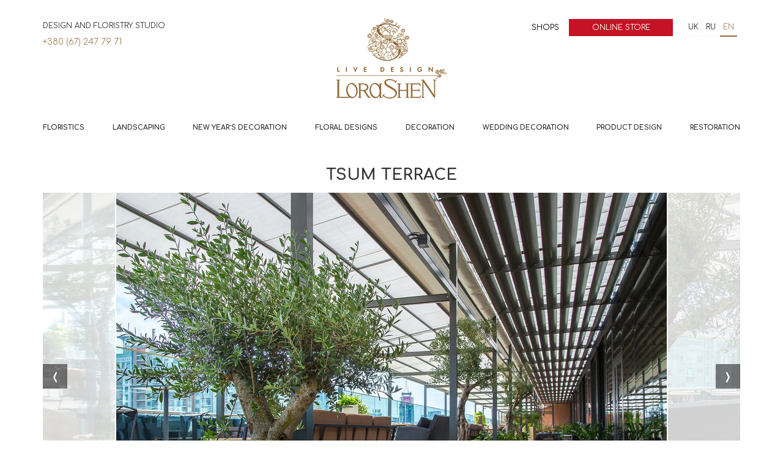

--- FILE ---
content_type: text/html; charset=utf-8
request_url: https://lorashen.ua/en/portfolio-terrasa-v-tsum/
body_size: 8142
content:
<!DOCTYPE html>







<html lang="en">
<head>
    <!-- Google Tag Manager -->
    <script>(function(w,d,s,l,i){w[l]=w[l]||[];w[l].push({'gtm.start':
            new Date().getTime(),event:'gtm.js'});var f=d.getElementsByTagName(s)[0],
        j=d.createElement(s),dl=l!='dataLayer'?'&l='+l:'';j.async=true;j.src=
        'https://www.googletagmanager.com/gtm.js?id='+i+dl;f.parentNode.insertBefore(j,f);
    })(window,document,'script','dataLayer','GTM-53J7J9S');</script>
    <!-- End Google Tag Manager -->

    
    
    
        <meta charset="UTF-8">
        <meta http-equiv="X-UA-Compatible" content="IE=edge">
        <meta name="google-site-verification" content="cgVea2z1wApVF-gNnaVee4slnM-UKvZNUe10XHrgvJA" />
        <meta name="facebook-domain-verification" content="jyl6o4nybsg83bbfeubtvku40fds2d" />
        <meta name='viewport' content='width=device-width, initial-scale=1.0, maximum-scale=1.0, user-scalable=0' />
        <meta name="keywords" content="">
        <meta name="description" content="TSUM Terrace 🧡 Order gardening of terraces in Kiev 🧡 All types of gardening: interior 🌳 exterior 🌳 vertical 🌳 A wide range of services from the best specialists 🧡 LoraShen">
    
    <link rel="canonical" href="https://lorashen.ua/en/portfolio-terrasa-v-tsum/">

    
    







  
  <link
    rel="alternate"
    hreflang="ru"
    href="http://lorashen.ua/ru/portfolio-terrasa-v-tsum/"/>

  
  <link
    rel="alternate"
    hreflang="uk"
    href="http://lorashen.ua/portfolio-terrasa-v-tsum/"/>

  
  <link
    rel="alternate"
    hreflang="en"
    href="http://lorashen.ua/en/portfolio-terrasa-v-tsum/"/>


  
    <title>TSUM Terrace ᐈ Order landscaping services in Kiev and Ukraine | LoraShen</title>
    <link rel="shortcut icon" href="/static/favicon.ico">
    
    
        





        




<!-- LD+JSON WebSite -->
<script type="application/ld+json">
{
    "@context": "https://schema.org",
    "@type": "WebSite",
    "url": "http://lorashen.ua",
    "name": "Web site Lorashen",
    "potentialAction": {
        "@type": "SearchAction",
        "name": "Search",
        "target": "http://lorashen.ua/search/?q={search_term_string}",
        "query-input": "required name=search_term_string"
    }
}
</script>
<!-- End LD+JSON WebSite -->
        




<!-- LD+JSON LocalBusiness -->
<script type="application/ld+json">
{
    "@context": "https://schema.org",
    "@type": "LocalBusiness",
    "name": "Lorashen",
    "image": "http://lorashen.ua/static/img/logo.png",
    "url": "http://lorashen.ua",
    "telephone": "+380672477971",
    "address": {
       "@type": "PostalAddress",
        "streetAddress": "просп.В.Лобановського, 119/2",
        "addressLocality": "Київ",
        "addressRegion": "Київ",
        "addressCountry": "UA",
        "postalCode": "03039"
    },
    "geo": {
        "@type": "GeoCoordinates",
        "latitude": "50.407718743445706",
        "longitude": "30.512287728835958"
    },
    "openingHoursSpecification": [
    {
        "@type": "OpeningHoursSpecification",
        "dayOfWeek": "Monday",
        "opens": "08:30",
        "closes": "20:00"
    },
    {
        "@type": "OpeningHoursSpecification",
        "dayOfWeek": "Tuesday",
        "opens": "08:30",
        "closes": "20:00"
    },
    {
        "@type": "OpeningHoursSpecification",
        "dayOfWeek": "Wednesday",
        "opens": "08:30",
        "closes": "20:00"
    },
    {
        "@type": "OpeningHoursSpecification",
        "dayOfWeek": "Thursday",
        "opens": "08:30",
        "closes": "20:00"
    },
    {
        "@type": "OpeningHoursSpecification",
        "dayOfWeek": "Friday",
        "opens": "08:30",
        "closes": "20:00"
    },
    {
        "@type": "OpeningHoursSpecification",
        "dayOfWeek": "Saturday",
        "opens": "09:00",
        "closes": "20:00"
    },
    {
        "@type": "OpeningHoursSpecification",
        "dayOfWeek": "Sunday",
        "opens": "09:00",
        "closes": "20:00"
    }
    ],
    "sameAs": [
        "https://www.instagram.com/lorashen_studio/",
        "https://www.facebook.com/LoraShen/"
    ]
}
</script>

<!-- End LD+JSON LocalBusiness -->

        
    
    
    


    <link href="https://fonts.googleapis.com/css?family=Comfortaa:300,400,700|Roboto:300,400&amp;subset=cyrillic" rel="stylesheet">
    <link rel="stylesheet" href="/static/vendors/bootstrap/css/bootstrap.min.css">
    
    
      <link rel="stylesheet" href="/static/css/lorashen.css?t=21st January 2026 11:25">
    


    
    


    <!-- Global site tag (gtag.js) - Google Ads: 716870961 -->
    <script async src="https://www.googletagmanager.com/gtag/js?id=AW-716870961"></script>
    <script>
        window.dataLayer = window.dataLayer || [];
        function gtag(){dataLayer.push(arguments);}
        gtag('js', new Date());
        gtag('config', 'AW-716870961');
    </script>

    <!-- Facebook Pixel Code -->
    <script>
        !function(f,b,e,v,n,t,s)
        {if(f.fbq)return;n=f.fbq=function(){n.callMethod?
            n.callMethod.apply(n,arguments):n.queue.push(arguments)};
            if(!f._fbq)f._fbq=n;n.push=n;n.loaded=!0;n.version='2.0';
            n.queue=[];t=b.createElement(e);t.async=!0;
            t.src=v;s=b.getElementsByTagName(e)[0];
            s.parentNode.insertBefore(t,s)}(window, document,'script',
            'https://connect.facebook.net/en_US/fbevents.js');
        fbq('init', '3358115434228478');
        fbq('track', 'PageView');
    </script>
    <noscript><img height="1" width="1" style="display:none"
                   src="https://www.facebook.com/tr?id=3358115434228478&ev=PageView&noscript=1"
    /></noscript>
    <!-- End Facebook Pixel Code -->

</head>


    <body>


<!-- Google Tag Manager (noscript) -->
<noscript><iframe src="https://www.googletagmanager.com/ns.html?id=GTM-53J7J9S"
                  height="0" width="0" style="display:none;visibility:hidden"></iframe></noscript>
<!-- End Google Tag Manager (noscript) -->


    
    
    <div class="wrapper">

    
        



<nav id="lsmenu-corporate" class="ls-corp-menu">
    <div class="nav-wrap">
        <div class="nav-top">
            <div class="nav-top__moto">design and floristry studio</div>
            <a class="header-logo" href="/en/">
                <span class="header-logo__top">
                    <img class="header-logo__main" src="/static/img/logo-2x.png" alt="LoraShen">
                    <img class="header-logo__hover" src="/static/img/logo-2x-hover.png" alt="LoraShen">
                    
                </span>
            </a>
            <a href="tel:+380672477971" class="btn btn--phone-top"><svg class="phone-top__ico" xmlns="http://www.w3.org/2000/svg" viewBox="0 0 24 24">
  <path fill="none" d="M0 0h24v24H0z"/>
  <path d="M6.62 10.79c1.44 2.83 3.76 5.14 6.59 6.59l2.2-2.2c.27-.27.67-.36 1.02-.24 1.12.37 2.33.57 3.57.57.55 0 1 .45 1 1V20c0 .55-.45 1-1 1-9.39 0-17-7.61-17-17 0-.55.45-1 1-1h3.5c.55 0 1 .45 1 1 0 1.25.2 2.45.57 3.57.11.35.03.74-.25 1.02l-2.2 2.2z"/>
</svg><span>+380 (67) 247 79 71</span></a>
            
            <div class="burger">
                <span class="burger-bar"></span>
                <span class="burger-bar"></span>
                <span class="burger-bar"></span>
            </div>
        </div>

        <div class="nav-collapse">
            <div class="nav-extended">
                
                
                <a href="/en/shops/" class="btn btn--retail mobile--hide">Shops</a>

                <a href="/en/shop/" class="btn btn--shop-highlighted" style="flex-direction: column;">
                    Online store
                    
                </a>
                
                <ul class="language-panel">
                    
                        <li >
                            <a class="btn btn--language" href="/portfolio-terrasa-v-tsum/" title="Ukrainian">
                              uk
                            </a>
                        </li>
                    
                        <li >
                            <a class="btn btn--language" href="/ru/portfolio-terrasa-v-tsum/" title="Russian">
                              ru
                            </a>
                        </li>
                    
                        <li class="active">
                            <a class="btn btn--language" href="/en/portfolio-terrasa-v-tsum/" title="English">
                              en
                            </a>
                        </li>
                    
                </ul>
                
            </div>
            


<ul id="menu-main" class="menu-nav"><li class="menu-unit"
                        id="floristika"><a href="/en/floristika/" class="menu-unit__item">
                            Floristics
                        </a></li><li class="menu-unit"
                        id="ozelenenie"><a href="/en/ozelenenie/" class="menu-unit__item">
                            Landscaping
                        </a></li><li class="menu-unit"
                        id="new-year"><a href="/en/new-year/" class="menu-unit__item">
                            New Year`s decoration
                        </a></li><li class="menu-unit"
                        id="floristicheskie-oformleniya"><a href="/en/floristicheskie-oformleniya/" class="menu-unit__item">
                            Floral Designs
                        </a></li><li class="menu-unit"
                        id="oformlenie-meropriyatij"><a href="/en/oformlenie-meropriyatij/" class="menu-unit__item">
                            Decoration
                        </a></li><li class="menu-unit"
                        id="svadbu"><a href="/en/svadbu/" class="menu-unit__item">
                            Wedding decoration
                        </a></li><li class="menu-unit"
                        id="predmetnyj-dizajn"><a href="/en/predmetnyj-dizajn/" class="menu-unit__item">
                            Product design
                        </a></li><li class="menu-unit"
                        id="ceramic-restoration"><a href="/en/ceramic-restoration/" class="menu-unit__item">
                            Restoration
                        </a></li><li class="menu-unit sub-menu--main" id="about-1" data-sub-menu="sub-menu-about-1"><div class="menu-unit__item">
                              About us
                          </div></li><div class="sub-menu--nav-bar" id="sub-menu-about-1" style="display: none;"><li class="menu-unit" id="about"><a class="menu-unit__item" href="/en/about/">
                          About us
                      </a></li><li class="menu-unit" id="contact"><a class="menu-unit__item" href="/en/contact/">
                          Contact
                      </a></li><li class="menu-unit" id="shops"><a class="menu-unit__item" href="/en/shops/">
                          Stores
                      </a></li><li class="menu-unit" id="kliyenty"><a class="menu-unit__item" href="/en/kliyenty/">
                          Clients
                      </a></li><li class="menu-unit" id="carera"><a class="menu-unit__item" href="/en/carera/">
                          Career
                      </a></li></div><script>
    const targetDiv_75 = document.getElementById("sub-menu-about-1");
    const btn_75 = document.getElementById("about-1");
    btn_75.onclick = function () {
        if ( targetDiv_75.style.display !== "none") {
             targetDiv_75.style.display = "none";
        } else {
             targetDiv_75.style.display = "block";
        }
    };
</script><li class="menu-unit sub-menu--main" id="novosti" data-sub-menu="sub-menu-novosti"><div class="menu-unit__item">
                              News
                          </div></li><div class="sub-menu--nav-bar" id="sub-menu-novosti" style="display: none;"><li class="menu-unit" id="eko-vidpovidalnist"><a class="menu-unit__item" href="/en/eko-vidpovidalnist/">
                          Eco responsibility
                      </a></li><li class="menu-unit" id="novosti-statji-blog"><a class="menu-unit__item" href="/en/novosti-statji-blog/">
                          News. Articles. Blog
                      </a></li><li class="menu-unit" id="rekomendasii-po-yhody-za-tsvetami"><a class="menu-unit__item" href="/en/rekomendasii-po-yhody-za-tsvetami/">
                          Recommendations for the care of flowers
                      </a></li></div><script>
    const targetDiv_78 = document.getElementById("sub-menu-novosti");
    const btn_78 = document.getElementById("novosti");
    btn_78.onclick = function () {
        if ( targetDiv_78.style.display !== "none") {
             targetDiv_78.style.display = "none";
        } else {
             targetDiv_78.style.display = "block";
        }
    };
</script></ul>
<!--            


<ul id="menu-main" class="menu-nav"><li class="menu-unit"
                        id="floristika"><a href="/en/floristika/" class="menu-unit__item">
                            Floristics
                        </a></li><li class="menu-unit"
                        id="ozelenenie"><a href="/en/ozelenenie/" class="menu-unit__item">
                            Landscaping
                        </a></li><li class="menu-unit"
                        id="new-year"><a href="/en/new-year/" class="menu-unit__item">
                            New Year`s decoration
                        </a></li><li class="menu-unit"
                        id="floristicheskie-oformleniya"><a href="/en/floristicheskie-oformleniya/" class="menu-unit__item">
                            Floral Designs
                        </a></li><li class="menu-unit"
                        id="oformlenie-meropriyatij"><a href="/en/oformlenie-meropriyatij/" class="menu-unit__item">
                            Decoration
                        </a></li><li class="menu-unit"
                        id="svadbu"><a href="/en/svadbu/" class="menu-unit__item">
                            Wedding decoration
                        </a></li><li class="menu-unit"
                        id="predmetnyj-dizajn"><a href="/en/predmetnyj-dizajn/" class="menu-unit__item">
                            Product design
                        </a></li><li class="menu-unit"
                        id="ceramic-restoration"><a href="/en/ceramic-restoration/" class="menu-unit__item">
                            Restoration
                        </a></li><li class="menu-unit"
                        id="master-klassu"><a href="/en/master-klassu/" class="menu-unit__item">
                            Workshops
                        </a></li></ul>-->
        </div>
    </div>
</nav>
    
    
    
        
        
        <div class="container">
            <ul class="breadcrumbs">
                
                
                
                
                
                    <li class="active"></li>
                
            </ul>
        </div>
    

    
    
    <div class="container">
        <div class="row">
            <div class="hportfolio">
                <div class="col-xs-12 hportfolio__top">
                    <h1 class="hportfolio__title text-center">
                        TSUM Terrace
                    </h1>
                </div>
                <div class="col-xs-12 hportfolio__media">
                    <div class="hportfolio__wrapper">
                        <div class="hportfolio-slider">
                            
                                
                                    <div class="hportfolio-slider__item">
                                        
                                            <img src="/static/media/cache/8e/b9/8eb915013daa59b07fa008c6fd6ffce7.jpg" alt="TSUM Terrace"/>
                                        
                                    </div>
                                
                            
                                
                                    <div class="hportfolio-slider__item">
                                        
                                            <img src="/static/media/cache/d9/2f/d92f3bf8984e71051906471c080b51f3.jpg" alt="TSUM Terrace"/>
                                        
                                    </div>
                                
                            
                                
                                    <div class="hportfolio-slider__item">
                                        
                                            <img src="/static/media/cache/0e/4f/0e4f6d326b8d9fd543f4155224be151c.jpg" alt="TSUM Terrace"/>
                                        
                                    </div>
                                
                            
                                
                                    <div class="hportfolio-slider__item">
                                        
                                            <img src="/static/media/cache/87/e1/87e166e93016f1376f0a6e7594b29ae5.jpg" alt="TSUM Terrace"/>
                                        
                                    </div>
                                
                            
                                
                                    <div class="hportfolio-slider__item">
                                        
                                            <img src="/static/media/cache/e5/13/e51332fcfacde8767a8fa76d584d5f47.jpg" alt="TSUM Terrace"/>
                                        
                                    </div>
                                
                            
                                
                                    <div class="hportfolio-slider__item">
                                        
                                            <img src="/static/media/cache/2b/e6/2be60546a4ee0c92a1a2fa69b85b4b35.jpg" alt="TSUM Terrace"/>
                                        
                                    </div>
                                
                            
                                
                                    <div class="hportfolio-slider__item">
                                        
                                            <img src="/static/media/cache/60/cd/60cd79ac1163dca7815978a14367a3d7.jpg" alt="TSUM Terrace"/>
                                        
                                    </div>
                                
                            
                                
                                    <div class="hportfolio-slider__item">
                                        
                                            <img src="/static/media/cache/a3/77/a377c9d57c1591056f19b3c9bb05cb40.jpg" alt="TSUM Terrace"/>
                                        
                                    </div>
                                
                            
                                
                                    <div class="hportfolio-slider__item">
                                        
                                            <img src="/static/media/cache/b3/03/b303313552c3d2d14e620e55cabb33bd.jpg" alt="TSUM Terrace"/>
                                        
                                    </div>
                                
                            
                                
                                    <div class="hportfolio-slider__item">
                                        
                                            <img src="/static/media/cache/7e/e6/7ee61314c64d60d40b6b667e27942ed6.jpg" alt="TSUM Terrace"/>
                                        
                                    </div>
                                
                            
                                
                                    <div class="hportfolio-slider__item">
                                        
                                            <img src="/static/media/cache/0a/97/0a9738e2912e78efdbe5c2eea79e9cb5.jpg" alt="TSUM Terrace"/>
                                        
                                    </div>
                                
                            
                                
                                    <div class="hportfolio-slider__item">
                                        
                                            <img src="/static/media/cache/22/a8/22a884d45b73f39995398cb5fdd89f72.jpg" alt="TSUM Terrace"/>
                                        
                                    </div>
                                
                            
                                
                                    <div class="hportfolio-slider__item">
                                        
                                            <img src="/static/media/cache/e7/da/e7da91bf73e91633a7abd72be6f12332.jpg" alt="TSUM Terrace"/>
                                        
                                    </div>
                                
                            
                        </div>
                    </div>
                </div>
                <div class="col-xs-12 hportfolio__subject">
                    <div class="hportfolio__description">
                        LoraShen designers created the terrace in the European laconicism wstyleas  for TSUM in Kyiv. <br>
Olive trees, spathiphyllum, zamioculcus and palm trees in exclusive designer cache-pots of fashionable brown and pepper shades organically complementing the sunniest and most stylish terrace in the city.
                    </div>
                    
                </div>
                <div class="col-xs-12">
                    <div id="v-portfolio" class="contact-form">
                        

                        <form class="workshop-form" @submit.prevent="sendForm" autocomplete="no">
                            <div v-if="isSending" class="is-sending">
                                <div class="lds-default"><div></div><div></div><div></div><div></div><div></div><div></div><div></div><div></div><div></div><div></div><div></div><div></div></div>
                            </div>
                            <h2 class="contact-form__title">
                                <span v-if="!formSent">Need a consultation?</span>
                                <span v-else>Thank you for your appeal!</span>
                            </h2>
                            <input type='hidden' name='csrfmiddlewaretoken' value='Nig8g5HuWvRjNlgK8SKhUZp6r1kRDpZFiNurxOyqn4TjCWxfv6HMqHCXoW8tn6c2' />

                            

                            <div v-if="!formSent" class="workshop-form__inner">

                                <div class="workshop-form__data">



















                                    <div
                                            class="f-group f-group--vertical"
                                            v-bind:class="{'has-error': errors.has('name')}">

                                        <label for="">Your Name</label>

                                        <input
                                                name="name"
                                                autocomplete="no"
                                                class="f-group__input"
                                                type="text"
                                                v-model="form.name"
                                                v-validate="'required|min:3|max:30'">

                                        <template v-if="errors.has('name')">
                                            <div class="f-group__helper">Name should be min 3 and max 20 symbols</div>
                                        </template>
                                        <template v-else>
                                            <div class="f-group__helper">Required field</div>
                                        </template>

                                    </div>

                                    <div
                                            class="f-group f-group--vertical"
                                            v-bind:class="{'has-error': errors.has('phone')}">

                                        <label for="">Your Phone</label>

                                        <input
                                                id="phone-number"
                                                autocomplete="no"
                                                name="phone"
                                                class="f-group__input"
                                                type="text"
                                                placeholder="+38 (097) 123 4567"
                                                v-validate="'required'"
                                                @input="form.phone = document.getElementById('phone-number').value.replace(/\D/g, '')"
                                                @keyup.delete="form.phone = document.getElementById('phone-number').value.replace(/\D/g, '')"
                                        >

                                        <template v-if="errors.has('phone')">
                                            <div class="f-group__helper">Enter valid phone number</div>
                                        </template>
                                        <template v-else>
                                            <div class="f-group__helper">Required field</div>
                                        </template>

                                    </div>
                                  
                                    <div class="f-group f-group--vertical"
                                         v-bind:class="{'has-error': errors.has('email')}">

                                        <label for="">Your Email</label>

                                        <input
                                                name="email"
                                                autocomplete="no"
                                                class="f-group__input"
                                                type="text"
                                                v-model="form.email"
                                                v-validate="'email'">
                                        <template v-if="errors.has('email')">
                                            <div class="f-group__helper">Enter valid email</div>
                                        </template>
                                        <template v-else>
                                            <template v-if="form.message_type != 'portfolio'">
                                              <div class="f-group__helper">Required field</div>
                                            </template>
                                        </template>
                                    </div>
                                </div>
                                <div class="workshop-form__action">
                                    <div v-if="errors.any() || !isCompleted" class="v-btn v-btn--inactive shadow-2">
                                        Get into contact with me
                                    </div>
                                    <button v-else class="v-btn v-btn--active shadow-2">
                                        Get into contact with me
                                    </button>
                                </div>

                            </div>
                            <div v-else class="workshop-form__response">
                                A project manager will contact you shortly.
                            </div>
                        </form>
                        
                    </div>
                </div>
            </div>
        </div>
    </div>

    </div>
    
        
<footer>
    <div class="footer-inner">
        <div class="footer-nav">
            
<div class="footer-navblock js-footer-navblock"><h4 class="footer-navblock__header">About us</h4><ul><li class="footer-navblock__navlink"><a href="/en/about/">About us</a></li><li class="footer-navblock__navlink"><a href="/en/contact/">Contact</a></li><li class="footer-navblock__navlink"><a href="/en/shops/">Stores</a></li><li class="footer-navblock__navlink"><a href="/en/kliyenty/">Clients</a></li><li class="footer-navblock__navlink"><a href="/en/carera/">Career</a></li></ul></div><div class="footer-navblock js-footer-navblock"><h4 class="footer-navblock__header">News</h4><ul><li class="footer-navblock__navlink"><a href="/en/eko-vidpovidalnist/">Eco responsibility</a></li><li class="footer-navblock__navlink"><a href="/en/novosti-statji-blog/">News. Articles. Blog</a></li><li class="footer-navblock__navlink"><a href="/en/rekomendasii-po-yhody-za-tsvetami/">Recommendations for the care of flowers</a></li></ul></div><div class="footer-navblock js-footer-navblock"><h4 class="footer-navblock__header">Information</h4><ul><li class="footer-navblock__navlink"><a href="/en/oplata/">Payments</a></li><li class="footer-navblock__navlink"><a href="/en/dostavka/">Delivery</a></li><li class="footer-navblock__navlink"><a href="/en/garantii/">Warranties</a></li><li class="footer-navblock__navlink"><a href="/en/programma-loyalnosti/">Loyalty program</a></li><li class="footer-navblock__navlink"><a href="/en/reklamatsii/">Reclamations</a></li><li class="footer-navblock__navlink"><a href="/en/zamena-tsvetov/">Flower replacements</a></li><li class="footer-navblock__navlink"><a href="/en/zamena-i-vozvrat-tovara-vozvrat-deneg/">Replacements and returns. Refund</a></li><li class="footer-navblock__navlink"><a href="/en/problemnue-sityatsii/">Problem situations</a></li><li class="footer-navblock__navlink"><a href="/en/politika-konfidentsialnosti/">Privacy policy</a></li><li class="footer-navblock__navlink"><a href="/en/dogovor-publichnoj-ofertu/">Public offer agreement</a></li></ul></div>

        </div>
        <div class="footer-media">
            <h4 class="footer-media__title">
                Lorashen in social networks
            </h4>
            
            
            
            
            
            
            <div class="footer-media__links">
                <a href="https://www.instagram.com/lorashen_studio/" rel="nofollow" class="footer-media__icon" data-icon="instagram"></a>
                <a href="https://www.facebook.com/LoraShen/" rel="nofollow" class="footer-media__icon" data-icon="facebook"></a>
                <a href="https://www.pinterest.com/lorashen/" rel="nofollow" class="footer-media__icon" data-icon="pinterest"></a>
                <a href="https://www.youtube.com/user/LoraShen2010" rel="nofollow" class="footer-media__icon" data-icon="youtube"></a>
            </div>
        </div>
    </div>
</footer>
    






    <script src="/en/jsi18n/"></script>

    <script src="/static/vendors/jquery/js/jquery-3.2.1.min.js"></script>
    <script src="/static/vendors/bootstrap/js/bootstrap.min.js"></script>
    <script src="/static/vendors/owlcarousel/js/owl.carousel.min.js"></script>


    <script src="/static/js/lorashen.js"></script>














    <script src="/static/vendors/slick/js/slick.min.js"></script>

    <script src="/static/vendors/vue/js/vue.min.js"></script>

    <script src="https://cdnjs.cloudflare.com/ajax/libs/axios/0.21.1/axios.min.js"></script>
<!--    <script src="https://unpkg.com/axios/dist/axios.min.js"></script>-->

    <script src="https://cdn.jsdelivr.net/npm/js-cookie@2/src/js.cookie.min.js"></script>
    <script src="https://unpkg.com/vee-validate@2.0.0-rc.18/dist/vee-validate.js"></script>
    <script src="/static/vendors/TextMask/vanillaTextMask.js"></script>
    <script>
        $(document).ready(function () {
                $('.hportfolio-slider').slick({
                    lazyLoad: 'ondemand',
                    slideToShow: 3,
                    slideToScroll: 1,
                    arrows: true,
                    infinite: true,
                    centerMode: true,
                    variableWidth: true,
                    prevArrow: '<button type="button" class="slick-prev">&#8249;</button>',
                    nextArrow: '<button type="button" class="slick-next">&#8250;</button>'
                });
            })

        Vue.use(VeeValidate);

        // VUE FORM
        const csrftokenCookie = Cookies.get('csrftoken');
        axios.defaults.headers.post['X-CSRFToken'] = csrftokenCookie;

        const workshopSignUp = new Vue({
            el: '#v-portfolio',
            delimiters: ['{[', ']}'],
            data: {
                form: {
                    message_type: 'portfolio',
                    csrfmiddlewaretoken: 'Nig8g5HuWvRjNlgK8SKhUZp6r1kRDpZFiNurxOyqn4TjCWxfv6HMqHCXoW8tn6c2',
                    comment: '{"id":"312"}',
                    name: '',
                    phone: '',
                    email: ''
                },
                formSent: false,
                isSending: false
            },
            computed: {
                isCompleted: function() {
                    if(this.form.message_type == 'attend') {
                        return this.form.name !== '' && this.form.phone !== '' && this.form.phone.length >= 12 && this.form.email !== '';
                    } else {
                        return this.form.name !== '' && this.form.phone !== '' && this.form.phone.length >= 12;
                    }
                }
            },
            mounted: function (){
               let inputPhone = document.getElementById("phone-number");
                vanillaTextMask.maskInput({
                    inputElement: inputPhone,
                    mask: ['+', '3', '8', ' ', '(', /[0-9]/, /\d/, /\d/, ')', ' ', /\d/, /\d/, /\d/, '-', /\d/, /\d/, /\d/, /\d/]
                })
            },
            methods: {
                sendForm: function () {
                    const fd = new FormData();
                    fd.append('name', this.form.name);
                    fd.append('phone', this.form.phone);
                    fd.append('email', this.form.email);
                    fd.append('comment', this.form.comment);
                    fd.append('message_type', this.form.message_type);
                    fd.append('csrfmiddlewaretoken', this.form.csrfmiddlewaretoken);

                    const api_url = "/en/quick_message/";

                    this.isSending = true;

                    axios.post(api_url, fd,
                            {
                                headers: {
                                    'Content-type': 'application/x-www-form-urlencoded'
                                }
                            }
                        )
                        .then(res => {
                            if(res.status === 200) {
                                this.isSending = false;
                                this.formSent = true;
                            }
                        })
                        .catch(err => console.log(err));
                }
            }
        });
    </script>


<div class="hidden"></div>
</body>
</html>

--- FILE ---
content_type: application/javascript; charset=utf-8
request_url: https://lorashen.ua/static/js/lorashen.js
body_size: 8214
content:
// TOP MENU - CORPORATE SITE

var mainSlideMenu = {
    'burgerBtn': '#lsmenu-corporate .burger',
    'slideMenu': '#lsmenu-corporate .nav-collapse',
    'toggleMenu': function () {

        $(mainSlideMenu.burgerBtn).toggleClass('burger-open');

        if ($(mainSlideMenu.burgerBtn).hasClass('burger-open')) {
            $(mainSlideMenu.slideMenu).addClass('nav-collapse--open');
        } else {
            $(mainSlideMenu.slideMenu).removeClass('nav-collapse--open');
        }
    },
    'hideOnResize': function () {
        if ($(window).width() > 1023) {
            $(mainSlideMenu.burgerBtn).removeClass('burger-open');
            $(mainSlideMenu.slideMenu).removeClass('nav-collapse--open');
        }
    }
};

$(window).resize(mainSlideMenu.hideOnResize);

$(document)
    .on('click', mainSlideMenu.burgerBtn, mainSlideMenu.toggleMenu)
    .ready(function () {
        $('#ls-carousel').owlCarousel({
            items: 1,
            loop: true,
            autoplay: true,
            autoplayTimeout: 10000,
            autoplayHoverPause: false,
            nav: false,
            dots: true,
            smartSpeed: 500,
            animateOut: 'fadeOut',
            animateIn: 'fadeIn',
            responsiveRefreshRate : 100
        });
    });


// SHOP MENU CONSTRUCTOR & METHODS

function Shopmenu() {

}

Shopmenu.prototype.toggleMenu = function(target) {

    if(target.classList.contains('burger-active')) {
        target.classList.remove('burger-active');
        shopSlideMenu.classList.remove('group-collapse--open');
    } else {
        target.classList.add('burger-active');
        shopSlideMenu.classList.add('group-collapse--open');
    }
};

Shopmenu.prototype.hideOnResize = function() {
    if(window.innerWidth > 1023) {
        burgerBtn.classList.remove('burger-active');
        shopSlideMenu.classList.remove('group-collapse--open');
    }
};

Shopmenu.prototype.subMenuToggle = function(target) {
    const element = target.closest('li');

    if(element.classList.contains('open')) {
        element.classList.remove('open');

    } else {
        subMenuLi.forEach( function(el){
            el.closest('li').classList.remove('open');
            //el.closest('li').nextElementSibling.classList.remove('open');
        });
        element.classList.add('open');
    }
};

Shopmenu.prototype.hideOnClickOutside = function(elClicked) {
    if(elClicked.closest('.js-shopmenu__dropdown') === null) {
        subMenuLi.forEach(function(el) {
            el.classList.remove('open');
        });
    }
};


// SHOP MENU UI ELEMENTS

const burgerBtn = document.querySelector('#shopmenu .burger');
const shopSlideMenu = document.querySelector('#shopmenu .group-collapse');
const subMenuLi = document.querySelectorAll('.js-shopmenu__dropdown');
const subMenu = document.querySelectorAll('.js-shopmenu__dropdown > a');

// SHOP MENU EVENT LISTENERS

if(burgerBtn != null) {
    burgerBtn.addEventListener('click', function() {
        const shopmenu = new Shopmenu();
        shopmenu.toggleMenu(burgerBtn);
    });
}


subMenu.forEach(function(el) {
    el.addEventListener('click', function(e){
        const shopmenu = new Shopmenu();
        shopmenu.subMenuToggle(e.target);
    });
});

if(burgerBtn != null) {
    window.addEventListener('resize', function () {
        const shopmenu = new Shopmenu();
        shopmenu.hideOnResize();
    });
}

window.addEventListener('click', function(e) {
    e.stopPropagation();
    const elClicked = e.target;

    const shopmenu = new Shopmenu();
    shopmenu.hideOnClickOutside(elClicked);
});

// SEARCH TOGGLE

function SearchBar () {
    this.searchContainer = document.querySelector('.js-topblock-container');
    this.searchOpen = document.querySelector('.js-topblock-search');
    this.searchClose = document.querySelector('.js-search-close');
};

function SearchBarUI (){};

SearchBarUI.prototype.searchOpen = function(el) {
    if(el.searchOpen === null) {
        return;
    }
    el.searchOpen.addEventListener('click', function(e){
        e.stopPropagation();
        el.searchContainer.classList.add('open');
        console.log('click');
    })
};

SearchBarUI.prototype.searchClose = function(el) {
    if(el.searchClose === null) {
        return;
    }
    el.searchClose.addEventListener('click', function(e){
        e.stopPropagation();
        el.searchContainer.classList.remove('open');

    })
};

const searchBlock = new SearchBar();
const search = new SearchBarUI();
search.searchOpen(searchBlock);
search.searchClose(searchBlock);



// SHOP MAP HANDLING

function showMap () {
    const shopsBtnList = document.querySelectorAll('div.btn-map');

    shopsBtnList.forEach(function (e) {
        e.addEventListener('click', function () {
            this.classList.toggle('btn-map--show');
            this.previousElementSibling.classList.toggle('shop-map--show');
        });
    });
}


// FOOTER HANDLING
const footerNav = document.querySelectorAll('.footer-navblock__header');

footerNav.forEach(function (e) {
    e.addEventListener('click', function () {
        this.classList.toggle('open');
        this.nextElementSibling.classList.toggle('open');
    })
});

window.addEventListener('resize', function () {
    if (window.innerWidth > 992) {
        footerNav.forEach(function (e) {
            e.classList.remove('open');
            e.nextElementSibling.classList.remove('open');
        });
    }
});

// Filter bar settings and actions

var filterBar = {
    'filterToggle': '#js-filterbar-toggle',
    'filterClose': '#js-filterbar-close',
    'filterBar': '#js-filterbar',
    'resetBtn': '#filters-reset',
    'checkboxes': '#js-filterbar input:checkbox',
    'toggleFilter': function () {
        $(filterBar.filterBar).toggleClass('filterbar--open');
    },
    'closeFilter': function() {
        $(filterBar.filterBar).removeClass('filterbar--open');
    },
    'resetFilters': function() {
        $(filterBar.checkboxes).each(function(){
            this.checked = false;
        });
        $(filterBar.resetBtn).closest('.filters-selected').css({'display':'none'});
    }
};

$(document)
    .on('click', filterBar.filterToggle, filterBar.toggleFilter)
    .on('click', filterBar.filterClose, filterBar.closeFilter)
    .on('click', filterBar.resetBtn, filterBar.resetFilters);



// $(function(){
//
//     $('.p-tabs__caption').on('click', 'li:not(.active)', function() {
//     $(this)
//       .addClass('active').siblings().removeClass('active')
//       .closest('.p-tabs').find('.p-tabs__data .p-tabs__content').removeClass('active').eq($(this).index()).addClass('active');
//     });
//
// });


// var workshopModal = new Vue({
//     el: '#workshop-list',
//     data: {
//         modalId: ''
//     },
//     methods: {
//         test: function (event) {
//             this.modalId = event.target.getAttribute('data-modal');
//             console.log(this.modalId);
//         }
//     }
// });

// Vue.component('modal', {
//     template: '#modal-template'
// });
//
// var workshopAction = new Vue ({
//     el: '#workshop-action',
//     data: {
//         showModal: false,
//         workshopBuy: false,
//         workshopCall: false
//     },
//     methods: {
//         onClick: function(event){
//             const value = event.target.getAttribute('data-action');
//             value === 'participate' ? this.workshopBuy = true : this.workshopBuy = false;
//             this.showModal = true;
//         }
//     }
// });

// var shopMenuVue = new Vue ({
//     el: '#shopmenu',
//     data: {
//         burgerActive: false,
//         dropdownActive: false
//     },
//     mounted: function () {
//         window.addEventListener('resize', this.hideOnResize)
//     },
//     //beforeDestroy: function () {
//     //    window.removeEventListener('resize', this.hideOnResize)
//     //},
//     methods: {
//         burgerHandle: function() {
//             this.burgerActive = !this.burgerActive;
//             //console.log('clicked');
//         },
//         hideOnResize: function() {
//             if(window.innerWidth > 1023) {
//                 this.burgerActive = false;
//             }
//         }
//     }
// });

